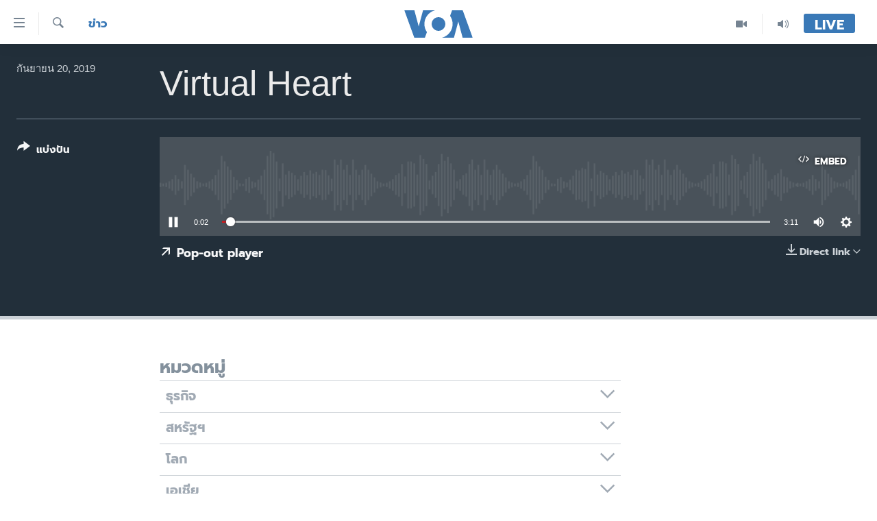

--- FILE ---
content_type: text/html; charset=utf-8
request_url: https://www.voathai.com/a/5091545.html
body_size: 11059
content:

<!DOCTYPE html>
<html lang="th" dir="ltr" class="no-js">
<head>
<link href="/Content/responsive/VOA/th-TH/VOA-th-TH.css?&amp;av=0.0.0.0&amp;cb=306" rel="stylesheet"/>
<script src="https://tags.voathai.com/voa-pangea/prod/utag.sync.js"></script> <script type='text/javascript' src='https://www.youtube.com/iframe_api' async></script>
<script type="text/javascript">
//a general 'js' detection, must be on top level in <head>, due to CSS performance
document.documentElement.className = "js";
var cacheBuster = "306";
var appBaseUrl = "/";
var imgEnhancerBreakpoints = [0, 144, 256, 408, 650, 1023, 1597];
var isLoggingEnabled = false;
var isPreviewPage = false;
var isLivePreviewPage = false;
if (!isPreviewPage) {
window.RFE = window.RFE || {};
window.RFE.cacheEnabledByParam = window.location.href.indexOf('nocache=1') === -1;
const url = new URL(window.location.href);
const params = new URLSearchParams(url.search);
// Remove the 'nocache' parameter
params.delete('nocache');
// Update the URL without the 'nocache' parameter
url.search = params.toString();
window.history.replaceState(null, '', url.toString());
} else {
window.addEventListener('load', function() {
const links = window.document.links;
for (let i = 0; i < links.length; i++) {
links[i].href = '#';
links[i].target = '_self';
}
})
}
var pwaEnabled = false;
var swCacheDisabled;
</script>
<meta charset="utf-8" />
<title>Virtual Heart</title>
<meta name="description" content="" />
<meta name="keywords" content="ข่าว, รายการวิทยุ, " />
<meta name="viewport" content="width=device-width, initial-scale=1.0" />
<meta http-equiv="X-UA-Compatible" content="IE=edge" />
<meta name="robots" content="max-image-preview:large"><meta property="fb:pages" content="105929502780726" />
<meta name="msvalidate.01" content="3286EE554B6F672A6F2E608C02343C0E" />
<link href="https://www.voathai.com/a/5091545.html" rel="canonical" />
<meta name="apple-mobile-web-app-title" content="VOA" />
<meta name="apple-mobile-web-app-status-bar-style" content="black" />
<meta name="apple-itunes-app" content="app-id=632618796, app-argument=//5091545.ltr" />
<meta content="Virtual Heart" property="og:title" />
<meta content="article" property="og:type" />
<meta content="https://www.voathai.com/a/5091545.html" property="og:url" />
<meta content="Voice of America" property="og:site_name" />
<meta content="https://www.facebook.com/VOAThai" property="article:publisher" />
<meta content="https://www.voathai.com/Content/responsive/VOA/img/top_logo_news.png" property="og:image" />
<meta content="640" property="og:image:width" />
<meta content="640" property="og:image:height" />
<meta content="site logo" property="og:image:alt" />
<meta content="150388261771424" property="fb:app_id" />
<meta content="player" name="twitter:card" />
<meta content="@VOAThai" name="twitter:site" />
<meta content="https://www.voathai.com/embed/player/article/5091545.html" name="twitter:player" />
<meta content="435" name="twitter:player:width" />
<meta content="314" name="twitter:player:height" />
<meta content="https://voa-audio.voanews.eu/vth/2019/09/20/de2b8c54-016a-4c94-adf8-8cfc355be008.mp3" name="twitter:player:stream" />
<meta content="audio/mp3; codecs=&quot;mp3&quot;" name="twitter:player:stream:content_type" />
<meta content="Virtual Heart" name="twitter:title" />
<meta content="" name="twitter:description" />
<link rel="amphtml" href="https://www.voathai.com/amp/5091545.html" />
<script src="/Scripts/responsive/infographics.b?v=dVbZ-Cza7s4UoO3BqYSZdbxQZVF4BOLP5EfYDs4kqEo1&amp;av=0.0.0.0&amp;cb=306"></script>
<script src="/Scripts/responsive/loader.b?v=Q26XNwrL6vJYKjqFQRDnx01Lk2pi1mRsuLEaVKMsvpA1&amp;av=0.0.0.0&amp;cb=306"></script>
<link rel="icon" type="image/svg+xml" href="/Content/responsive/VOA/img/webApp/favicon.svg" />
<link rel="alternate icon" href="/Content/responsive/VOA/img/webApp/favicon.ico" />
<link rel="apple-touch-icon" sizes="152x152" href="/Content/responsive/VOA/img/webApp/ico-152x152.png" />
<link rel="apple-touch-icon" sizes="144x144" href="/Content/responsive/VOA/img/webApp/ico-144x144.png" />
<link rel="apple-touch-icon" sizes="114x114" href="/Content/responsive/VOA/img/webApp/ico-114x114.png" />
<link rel="apple-touch-icon" sizes="72x72" href="/Content/responsive/VOA/img/webApp/ico-72x72.png" />
<link rel="apple-touch-icon-precomposed" href="/Content/responsive/VOA/img/webApp/ico-57x57.png" />
<link rel="icon" sizes="192x192" href="/Content/responsive/VOA/img/webApp/ico-192x192.png" />
<link rel="icon" sizes="128x128" href="/Content/responsive/VOA/img/webApp/ico-128x128.png" />
<meta name="msapplication-TileColor" content="#ffffff" />
<meta name="msapplication-TileImage" content="/Content/responsive/VOA/img/webApp/ico-144x144.png" />
<link rel="alternate" type="application/rss+xml" title="VOA - Top Stories [RSS]" href="/api/" />
<link rel="sitemap" type="application/rss+xml" href="/sitemap.xml" />
</head>
<body class=" nav-no-loaded cc_theme pg-media js-category-to-nav pg-audio nojs-images ">
<script type="text/javascript" >
var analyticsData = {url:"https://www.voathai.com/a/5091545.html",property_id:"485",article_uid:"5091545",page_title:"Virtual Heart",page_type:"clipsexternal",content_type:"audio",subcontent_type:"clipsexternal",last_modified:"2019-09-20 01:34:52Z",pub_datetime:"2019-09-20 01:33:00Z",pub_year:"2019",pub_month:"09",pub_day:"20",pub_hour:"01",pub_weekday:"Friday",section:"ข่าว",english_section:"news",byline:"",categories:"news,radio",domain:"www.voathai.com",language:"Thai",language_service:"VOA Thai",platform:"web",copied:"no",copied_article:"",copied_title:"",runs_js:"Yes",cms_release:"8.44.0.0.306",enviro_type:"prod",slug:"",entity:"VOA",short_language_service:"THAI",platform_short:"W",page_name:"Virtual Heart"};
</script>
<noscript><iframe src="https://www.googletagmanager.com/ns.html?id=GTM-N8MP7P" height="0" width="0" style="display:none;visibility:hidden"></iframe></noscript><script type="text/javascript" data-cookiecategory="analytics">
var gtmEventObject = Object.assign({}, analyticsData, {event: 'page_meta_ready'});window.dataLayer = window.dataLayer || [];window.dataLayer.push(gtmEventObject);
if (top.location === self.location) { //if not inside of an IFrame
var renderGtm = "true";
if (renderGtm === "true") {
(function(w,d,s,l,i){w[l]=w[l]||[];w[l].push({'gtm.start':new Date().getTime(),event:'gtm.js'});var f=d.getElementsByTagName(s)[0],j=d.createElement(s),dl=l!='dataLayer'?'&l='+l:'';j.async=true;j.src='//www.googletagmanager.com/gtm.js?id='+i+dl;f.parentNode.insertBefore(j,f);})(window,document,'script','dataLayer','GTM-N8MP7P');
}
}
</script>
<!--Analytics tag js version start-->
<script type="text/javascript" data-cookiecategory="analytics">
var utag_data = Object.assign({}, analyticsData, {});
if(typeof(TealiumTagFrom)==='function' && typeof(TealiumTagSearchKeyword)==='function') {
var utag_from=TealiumTagFrom();var utag_searchKeyword=TealiumTagSearchKeyword();
if(utag_searchKeyword!=null && utag_searchKeyword!=='' && utag_data["search_keyword"]==null) utag_data["search_keyword"]=utag_searchKeyword;if(utag_from!=null && utag_from!=='') utag_data["from"]=TealiumTagFrom();}
if(window.top!== window.self&&utag_data.page_type==="snippet"){utag_data.page_type = 'iframe';}
try{if(window.top!==window.self&&window.self.location.hostname===window.top.location.hostname){utag_data.platform = 'self-embed';utag_data.platform_short = 'se';}}catch(e){if(window.top!==window.self&&window.self.location.search.includes("platformType=self-embed")){utag_data.platform = 'cross-promo';utag_data.platform_short = 'cp';}}
(function(a,b,c,d){ a="https://tags.voathai.com/voa-pangea/prod/utag.js"; b=document;c="script";d=b.createElement(c);d.src=a;d.type="text/java"+c;d.async=true; a=b.getElementsByTagName(c)[0];a.parentNode.insertBefore(d,a); })();
</script>
<!--Analytics tag js version end-->
<!-- Analytics tag management NoScript -->
<noscript>
<img style="position: absolute; border: none;" src="https://ssc.voathai.com/b/ss/bbgprod,bbgentityvoa/1/G.4--NS/800300502?pageName=voa%3athai%3aw%3aclipsexternal%3avirtual%20heart&amp;c6=virtual%20heart&amp;v36=8.44.0.0.306&amp;v6=D=c6&amp;g=https%3a%2f%2fwww.voathai.com%2fa%2f5091545.html&amp;c1=D=g&amp;v1=D=g&amp;events=event1&amp;c16=voa%20thai&amp;v16=D=c16&amp;c5=news&amp;v5=D=c5&amp;ch=%e0%b8%82%e0%b9%88%e0%b8%b2%e0%b8%a7&amp;c15=thai&amp;v15=D=c15&amp;c4=audio&amp;v4=D=c4&amp;c14=5091545&amp;v14=D=c14&amp;v20=no&amp;c17=web&amp;v17=D=c17&amp;mcorgid=518abc7455e462b97f000101%40adobeorg&amp;server=www.voathai.com&amp;pageType=D=c4&amp;ns=bbg&amp;v29=D=server&amp;v25=voa&amp;v30=485&amp;v105=D=User-Agent " alt="analytics" width="1" height="1" /></noscript>
<!-- End of Analytics tag management NoScript -->
<!--*** Accessibility links - For ScreenReaders only ***-->
<section>
<div class="sr-only">
<h2>ลิ้งค์เชื่อมต่อ</h2>
<ul>
<li><a href="#content" data-disable-smooth-scroll="1">ข้ามไปเนื้อหาหลัก</a></li>
<li><a href="#navigation" data-disable-smooth-scroll="1">ข้ามไปหน้าหลัก</a></li>
<li><a href="#txtHeaderSearch" data-disable-smooth-scroll="1">ข้ามไปที่การค้นหา</a></li>
</ul>
</div>
</section>
<div dir="ltr">
<div id="page">
<aside>
<div class="ctc-message pos-fix">
<div class="ctc-message__inner">Link has been copied to clipboard</div>
</div>
</aside>
<div class="hdr-20 hdr-20--big">
<div class="hdr-20__inner">
<div class="hdr-20__max pos-rel">
<div class="hdr-20__side hdr-20__side--primary d-flex">
<label data-for="main-menu-ctrl" data-switcher-trigger="true" data-switch-target="main-menu-ctrl" class="burger hdr-trigger pos-rel trans-trigger" data-trans-evt="click" data-trans-id="menu">
<span class="ico ico-close hdr-trigger__ico hdr-trigger__ico--close burger__ico burger__ico--close"></span>
<span class="ico ico-menu hdr-trigger__ico hdr-trigger__ico--open burger__ico burger__ico--open"></span>
</label>
<div class="menu-pnl pos-fix trans-target" data-switch-target="main-menu-ctrl" data-trans-id="menu">
<div class="menu-pnl__inner">
<nav class="main-nav menu-pnl__item menu-pnl__item--first">
<ul class="main-nav__list accordeon" data-analytics-tales="false" data-promo-name="link" data-location-name="nav,secnav">
<li class="main-nav__item">
<a class="main-nav__item-name main-nav__item-name--link" href="/p/5787.html" title="หน้าหลัก" data-item-name="new-main-page" >หน้าหลัก</a>
</li>
<li class="main-nav__item">
<a class="main-nav__item-name main-nav__item-name--link" href="/p/8896.html" title="โลก" data-item-name="world-news" >โลก</a>
</li>
<li class="main-nav__item">
<a class="main-nav__item-name main-nav__item-name--link" href="/p/8897.html" title="เอเชีย" data-item-name="asia-news" >เอเชีย</a>
</li>
<li class="main-nav__item">
<a class="main-nav__item-name main-nav__item-name--link" href="/p/8900.html" title="สหรัฐฯ" data-item-name="us-news" >สหรัฐฯ</a>
</li>
<li class="main-nav__item">
<a class="main-nav__item-name main-nav__item-name--link" href="/z/7462" title="ไทย" data-item-name="thailand-in-the-news" >ไทย</a>
</li>
<li class="main-nav__item">
<a class="main-nav__item-name main-nav__item-name--link" href="/z/1822" title="ธุรกิจ" data-item-name="business" >ธุรกิจ</a>
</li>
<li class="main-nav__item">
<a class="main-nav__item-name main-nav__item-name--link" href="/z/1829" title="วิทยาศาสตร์" data-item-name="technology-science" >วิทยาศาสตร์</a>
</li>
<li class="main-nav__item">
<a class="main-nav__item-name main-nav__item-name--link" href="/z/1823" title="สังคมและสุขภาพ" data-item-name="social-health" >สังคมและสุขภาพ</a>
</li>
<li class="main-nav__item">
<a class="main-nav__item-name main-nav__item-name--link" href="/z/1824" title="ไลฟ์สไตล์" data-item-name="entertainment-lifestyle" >ไลฟ์สไตล์</a>
</li>
<li class="main-nav__item">
<a class="main-nav__item-name main-nav__item-name--link" href="/factcheck" title="ตรวจสอบข่าว" data-item-name="fact-check" >ตรวจสอบข่าว</a>
</li>
<li class="main-nav__item">
<a class="main-nav__item-name main-nav__item-name--link" href="/p/6641.html" title="เรียนรู้ภาษาอังกฤษ" data-item-name="lets-learn-english" >เรียนรู้ภาษาอังกฤษ</a>
</li>
<li class="main-nav__item">
<a class="main-nav__item-name main-nav__item-name--link" href="/podcasts" title="พอดคาสต์" >พอดคาสต์</a>
</li>
</ul>
</nav>
<div class="menu-pnl__item menu-pnl__item--social">
<h5 class="menu-pnl__sub-head">ติดตามเรา</h5>
<a href="https://www.facebook.com/VOAThai" title="ติดตามเราที่ Facebook" data-analytics-text="follow_on_facebook" class="btn btn--rounded btn--social-inverted menu-pnl__btn js-social-btn btn-facebook" target="_blank" rel="noopener">
<span class="ico ico-facebook-alt ico--rounded"></span>
</a>
<a href="https://www.youtube.com/VOAThai" title="ติดตามเราที่ YouTube" data-analytics-text="follow_on_youtube" class="btn btn--rounded btn--social-inverted menu-pnl__btn js-social-btn btn-youtube" target="_blank" rel="noopener">
<span class="ico ico-youtube ico--rounded"></span>
</a>
<a href="https://twitter.com/VOAThai" title="ติดตามเราที่ Twitter" data-analytics-text="follow_on_twitter" class="btn btn--rounded btn--social-inverted menu-pnl__btn js-social-btn btn-twitter" target="_blank" rel="noopener">
<span class="ico ico-twitter ico--rounded"></span>
</a>
<a href="https://instagram.com/voathai/" title="Follow us on Instagram" data-analytics-text="follow_on_instagram" class="btn btn--rounded btn--social-inverted menu-pnl__btn js-social-btn btn-instagram" target="_blank" rel="noopener">
<span class="ico ico-instagram ico--rounded"></span>
</a>
</div>
<div class="menu-pnl__item">
<a href="/navigation/allsites" class="menu-pnl__item-link">
<span class="ico ico-languages "></span>
เลือกภาษา
</a>
</div>
</div>
</div>
<label data-for="top-search-ctrl" data-switcher-trigger="true" data-switch-target="top-search-ctrl" class="top-srch-trigger hdr-trigger">
<span class="ico ico-close hdr-trigger__ico hdr-trigger__ico--close top-srch-trigger__ico top-srch-trigger__ico--close"></span>
<span class="ico ico-search hdr-trigger__ico hdr-trigger__ico--open top-srch-trigger__ico top-srch-trigger__ico--open"></span>
</label>
<div class="srch-top srch-top--in-header" data-switch-target="top-search-ctrl">
<div class="container">
<form action="/s" class="srch-top__form srch-top__form--in-header" id="form-topSearchHeader" method="get" role="search"><label for="txtHeaderSearch" class="sr-only">ค้นหา</label>
<input type="text" id="txtHeaderSearch" name="k" placeholder="ค้นหาข้อความ" accesskey="s" value="" class="srch-top__input analyticstag-event" onkeydown="if (event.keyCode === 13) { FireAnalyticsTagEventOnSearch('search', $dom.get('#txtHeaderSearch')[0].value) }" />
<button title="ค้นหา" type="submit" class="btn btn--top-srch analyticstag-event" onclick="FireAnalyticsTagEventOnSearch('search', $dom.get('#txtHeaderSearch')[0].value) ">
<span class="ico ico-search"></span>
</button></form>
</div>
</div>
<a href="/" class="main-logo-link">
<img src="/Content/responsive/VOA/th-TH/img/logo-compact.svg" class="main-logo main-logo--comp" alt="site logo">
<img src="/Content/responsive/VOA/th-TH/img/logo.svg" class="main-logo main-logo--big" alt="site logo">
</a>
</div>
<div class="hdr-20__side hdr-20__side--secondary d-flex">
<a href="/programs/radio" title="Audio" class="hdr-20__secondary-item" data-item-name="audio">
<span class="ico ico-audio hdr-20__secondary-icon"></span>
</a>
<a href="/p/7488.html" title="Video" class="hdr-20__secondary-item" data-item-name="video">
<span class="ico ico-video hdr-20__secondary-icon"></span>
</a>
<a href="/s" title="ค้นหา" class="hdr-20__secondary-item hdr-20__secondary-item--search" data-item-name="search">
<span class="ico ico-search hdr-20__secondary-icon hdr-20__secondary-icon--search"></span>
</a>
<div class="hdr-20__secondary-item live-b-drop">
<div class="live-b-drop__off">
<a href="/live/" class="live-b-drop__link" title="Live" data-item-name="live">
<span class="badge badge--live-btn badge--live-btn-off">
Live
</span>
</a>
</div>
<div class="live-b-drop__on hidden">
<label data-for="live-ctrl" data-switcher-trigger="true" data-switch-target="live-ctrl" class="live-b-drop__label pos-rel">
<span class="badge badge--live badge--live-btn">
Live
</span>
<span class="ico ico-close live-b-drop__label-ico live-b-drop__label-ico--close"></span>
</label>
<div class="live-b-drop__panel" id="targetLivePanelDiv" data-switch-target="live-ctrl"></div>
</div>
</div>
<div class="srch-bottom">
<form action="/s" class="srch-bottom__form d-flex" id="form-bottomSearch" method="get" role="search"><label for="txtSearch" class="sr-only">ค้นหา</label>
<input type="search" id="txtSearch" name="k" placeholder="ค้นหาข้อความ" accesskey="s" value="" class="srch-bottom__input analyticstag-event" onkeydown="if (event.keyCode === 13) { FireAnalyticsTagEventOnSearch('search', $dom.get('#txtSearch')[0].value) }" />
<button title="ค้นหา" type="submit" class="btn btn--bottom-srch analyticstag-event" onclick="FireAnalyticsTagEventOnSearch('search', $dom.get('#txtSearch')[0].value) ">
<span class="ico ico-search"></span>
</button></form>
</div>
</div>
<img src="/Content/responsive/VOA/th-TH/img/logo-print.gif" class="logo-print" alt="site logo">
<img src="/Content/responsive/VOA/th-TH/img/logo-print_color.png" class="logo-print logo-print--color" alt="site logo">
</div>
</div>
</div>
<script>
if (document.body.className.indexOf('pg-home') > -1) {
var nav2In = document.querySelector('.hdr-20__inner');
var nav2Sec = document.querySelector('.hdr-20__side--secondary');
var secStyle = window.getComputedStyle(nav2Sec);
if (nav2In && window.pageYOffset < 150 && secStyle['position'] !== 'fixed') {
nav2In.classList.add('hdr-20__inner--big')
}
}
</script>
<div class="c-hlights c-hlights--breaking c-hlights--no-item" data-hlight-display="mobile,desktop">
<div class="c-hlights__wrap container p-0">
<div class="c-hlights__nav">
<a role="button" href="#" title="ก่อน">
<span class="ico ico-chevron-backward m-0"></span>
<span class="sr-only">ก่อน</span>
</a>
<a role="button" href="#" title="ถัดไป">
<span class="ico ico-chevron-forward m-0"></span>
<span class="sr-only">ถัดไป</span>
</a>
</div>
<span class="c-hlights__label">
<span class="">Breaking News</span>
<span class="switcher-trigger">
<label data-for="more-less-1" data-switcher-trigger="true" class="switcher-trigger__label switcher-trigger__label--more p-b-0" title="ดูเพิ่มเติม">
<span class="ico ico-chevron-down"></span>
</label>
<label data-for="more-less-1" data-switcher-trigger="true" class="switcher-trigger__label switcher-trigger__label--less p-b-0" title="Show less">
<span class="ico ico-chevron-up"></span>
</label>
</span>
</span>
<ul class="c-hlights__items switcher-target" data-switch-target="more-less-1">
</ul>
</div>
</div> <div id="content">
<div class="media-container">
<div class="container">
<div class="hdr-container">
<div class="row">
<div class="col-category col-xs-12 col-md-2 pull-left"> <div class="category js-category">
<a class="" href="/z/1821">ข่าว</a> </div>
</div><div class="col-title col-xs-12 col-lg-10 pull-right"> <h1 class="">
Virtual Heart
</h1>
</div><div class="col-publishing-details col-xs-12 col-md-2 pull-left"> <div class="publishing-details ">
<div class="published">
<span class="date" >
<time pubdate="pubdate" datetime="2019-09-20T08:33:00+07:00">
กันยายน 20, 2019
</time>
</span>
</div>
</div>
</div><div class="col-lg-12 separator"> <div class="separator">
<hr class="title-line" />
</div>
</div><div class="col-multimedia col-xs-12 col-md-10 pull-right"> <div class="media-pholder media-pholder--audio ">
<div class="c-sticky-container" data-poster="">
<div class="c-sticky-element" data-sp_api="pangea-video" data-persistent data-persistent-browse-out >
<div class="c-mmp c-mmp--enabled c-mmp--loading c-mmp--audio c-mmp--detail c-sticky-element__swipe-el"
data-player_id="" data-title="Virtual Heart" data-hide-title="False"
data-breakpoint_s="320" data-breakpoint_m="640" data-breakpoint_l="992"
data-hlsjs-src="/Scripts/responsive/hls.b"
data-bypass-dash-for-vod="true"
data-bypass-dash-for-live-video="true"
data-bypass-dash-for-live-audio="true"
id="player5091545">
<div class="c-mmp__poster js-poster">
</div>
<a class="c-mmp__fallback-link" href="https://voa-audio.voanews.eu/vth/2019/09/20/de2b8c54-016a-4c94-adf8-8cfc355be008.mp3">
<span class="c-mmp__fallback-link-icon">
<span class="ico ico-audio"></span>
</span>
</a>
<div class="c-spinner">
<img src="/Content/responsive/img/player-spinner.png" alt="please wait" title="please wait" />
</div>
<div class="c-mmp__player">
<audio src="https://voa-audio.voanews.eu/vth/2019/09/20/de2b8c54-016a-4c94-adf8-8cfc355be008.mp3" data-fallbacksrc="" data-fallbacktype="" data-type="audio/mp3" data-info="64 kbps" data-sources="[{&quot;AmpSrc&quot;:&quot;https://voa-audio.voanews.eu/vth/2019/09/20/de2b8c54-016a-4c94-adf8-8cfc355be008_hq.mp3&quot;,&quot;Src&quot;:&quot;https://voa-audio.voanews.eu/vth/2019/09/20/de2b8c54-016a-4c94-adf8-8cfc355be008_hq.mp3&quot;,&quot;Type&quot;:&quot;audio/mp3&quot;,&quot;DataInfo&quot;:&quot;128 kbps&quot;,&quot;Url&quot;:null,&quot;BlockAutoTo&quot;:null,&quot;BlockAutoFrom&quot;:null}]" data-pub_datetime="2019-09-20 08:33:00Z" data-lt-on-play="0" data-lt-url="" data-autoplay data-preload webkit-playsinline="webkit-playsinline" playsinline="playsinline" style="width:100%;height:140px" title="Virtual Heart">
</audio>
</div>
<div class="c-mmp__overlay c-mmp__overlay--title c-mmp__overlay--partial c-mmp__overlay--disabled c-mmp__overlay--slide-from-top js-c-mmp__title-overlay">
<span class="c-mmp__overlay-actions c-mmp__overlay-actions-top js-overlay-actions">
<span class="c-mmp__overlay-actions-link c-mmp__overlay-actions-link--embed js-btn-embed-overlay" title="Embed">
<span class="c-mmp__overlay-actions-link-ico ico ico-embed-code"></span>
<span class="c-mmp__overlay-actions-link-text">Embed</span>
</span>
<span class="c-mmp__overlay-actions-link c-mmp__overlay-actions-link--close-sticky c-sticky-element__close-el" title="close">
<span class="c-mmp__overlay-actions-link-ico ico ico-close"></span>
</span>
</span>
<div class="c-mmp__overlay-title js-overlay-title">
<h5 class="c-mmp__overlay-media-title">
<a class="js-media-title-link" href="/a/5091545.html" target="_blank" rel="noopener" title="Virtual Heart">Virtual Heart</a>
</h5>
</div>
</div>
<div class="c-mmp__overlay c-mmp__overlay--sharing c-mmp__overlay--disabled c-mmp__overlay--slide-from-bottom js-c-mmp__sharing-overlay">
<span class="c-mmp__overlay-actions">
<span class="c-mmp__overlay-actions-link c-mmp__overlay-actions-link--embed js-btn-embed-overlay" title="Embed">
<span class="c-mmp__overlay-actions-link-ico ico ico-embed-code"></span>
<span class="c-mmp__overlay-actions-link-text">Embed</span>
</span>
<span class="c-mmp__overlay-actions-link c-mmp__overlay-actions-link--close js-btn-close-overlay" title="close">
<span class="c-mmp__overlay-actions-link-ico ico ico-close"></span>
</span>
</span>
<div class="c-mmp__overlay-tabs">
<div class="c-mmp__overlay-tab c-mmp__overlay-tab--disabled c-mmp__overlay-tab--slide-backward js-tab-embed-overlay" data-trigger="js-btn-embed-overlay" data-embed-source="//www.voathai.com/embed/player/0/5091545.html?type=audio" role="form">
<div class="c-mmp__overlay-body c-mmp__overlay-body--centered-vertical">
<div class="column">
<div class="c-mmp__status-msg ta-c js-message-embed-code-copied" role="tooltip">
The code has been copied to your clipboard.
</div>
<div class="c-mmp__form-group ta-c">
<input type="text" name="embed_code" class="c-mmp__input-text js-embed-code" dir="ltr" value="" readonly />
<span class="c-mmp__input-btn js-btn-copy-embed-code" title="Copy to clipboard"><span class="ico ico-content-copy"></span></span>
</div>
</div>
</div>
</div>
<div class="c-mmp__overlay-tab c-mmp__overlay-tab--disabled c-mmp__overlay-tab--slide-forward js-tab-sharing-overlay" data-trigger="js-btn-sharing-overlay" role="form">
<div class="c-mmp__overlay-body c-mmp__overlay-body--centered-vertical">
<div class="column">
<div class="c-mmp__status-msg ta-c js-message-share-url-copied" role="tooltip">
The URL has been copied to your clipboard
</div>
<div class="not-apply-to-sticky audio-fl-bwd">
<aside class="player-content-share share share--mmp" role="complementary"
data-share-url="https://www.voathai.com/a/5091545.html" data-share-title="Virtual Heart" data-share-text="">
<ul class="share__list">
<li class="share__item">
<a href="https://facebook.com/sharer.php?u=https%3a%2f%2fwww.voathai.com%2fa%2f5091545.html"
data-analytics-text="share_on_facebook"
title="Facebook" target="_blank"
class="btn bg-transparent js-social-btn">
<span class="ico ico-facebook fs_xl "></span>
</a>
</li>
<li class="share__item">
<a href="https://twitter.com/share?url=https%3a%2f%2fwww.voathai.com%2fa%2f5091545.html&amp;text=Virtual+Heart"
data-analytics-text="share_on_twitter"
title="Twitter" target="_blank"
class="btn bg-transparent js-social-btn">
<span class="ico ico-twitter fs_xl "></span>
</a>
</li>
<li class="share__item">
<a href="/a/5091545.html" title="Share this media" class="btn bg-transparent" target="_blank" rel="noopener">
<span class="ico ico-ellipsis fs_xl "></span>
</a>
</li>
</ul>
</aside>
</div>
<hr class="c-mmp__separator-line audio-fl-bwd xs-hidden s-hidden" />
<div class="c-mmp__form-group ta-c audio-fl-bwd xs-hidden s-hidden">
<input type="text" name="share_url" class="c-mmp__input-text js-share-url" value="https://www.voathai.com/a/5091545.html" dir="ltr" readonly />
<span class="c-mmp__input-btn js-btn-copy-share-url" title="Copy to clipboard"><span class="ico ico-content-copy"></span></span>
</div>
</div>
</div>
</div>
</div>
</div>
<div class="c-mmp__overlay c-mmp__overlay--settings c-mmp__overlay--disabled c-mmp__overlay--slide-from-bottom js-c-mmp__settings-overlay">
<span class="c-mmp__overlay-actions">
<span class="c-mmp__overlay-actions-link c-mmp__overlay-actions-link--close js-btn-close-overlay" title="close">
<span class="c-mmp__overlay-actions-link-ico ico ico-close"></span>
</span>
</span>
<div class="c-mmp__overlay-body c-mmp__overlay-body--centered-vertical">
<div class="column column--scrolling js-sources"></div>
</div>
</div>
<div class="c-mmp__overlay c-mmp__overlay--disabled js-c-mmp__disabled-overlay">
<div class="c-mmp__overlay-body c-mmp__overlay-body--centered-vertical">
<div class="column">
<p class="ta-c"><span class="ico ico-clock"></span>No media source currently available</p>
</div>
</div>
</div>
<div class="c-mmp__cpanel-container js-cpanel-container">
<div class="c-mmp__cpanel c-mmp__cpanel--hidden">
<div class="c-mmp__cpanel-playback-controls">
<span class="c-mmp__cpanel-btn c-mmp__cpanel-btn--play js-btn-play" title="play">
<span class="ico ico-play m-0"></span>
</span>
<span class="c-mmp__cpanel-btn c-mmp__cpanel-btn--pause js-btn-pause" title="pause">
<span class="ico ico-pause m-0"></span>
</span>
</div>
<div class="c-mmp__cpanel-progress-controls">
<span class="c-mmp__cpanel-progress-controls-current-time js-current-time" dir="ltr">0:00</span>
<span class="c-mmp__cpanel-progress-controls-duration js-duration" dir="ltr">
0:03:11
</span>
<span class="c-mmp__indicator c-mmp__indicator--horizontal" dir="ltr">
<span class="c-mmp__indicator-lines js-progressbar">
<span class="c-mmp__indicator-line c-mmp__indicator-line--range js-playback-range" style="width:100%"></span>
<span class="c-mmp__indicator-line c-mmp__indicator-line--buffered js-playback-buffered" style="width:0%"></span>
<span class="c-mmp__indicator-line c-mmp__indicator-line--tracked js-playback-tracked" style="width:0%"></span>
<span class="c-mmp__indicator-line c-mmp__indicator-line--played js-playback-played" style="width:0%"></span>
<span class="c-mmp__indicator-line c-mmp__indicator-line--live js-playback-live"><span class="strip"></span></span>
<span class="c-mmp__indicator-btn ta-c js-progressbar-btn">
<button class="c-mmp__indicator-btn-pointer" type="button"></button>
</span>
<span class="c-mmp__badge c-mmp__badge--tracked-time c-mmp__badge--hidden js-progressbar-indicator-badge" dir="ltr" style="left:0%">
<span class="c-mmp__badge-text js-progressbar-indicator-badge-text">0:00</span>
</span>
</span>
</span>
</div>
<div class="c-mmp__cpanel-additional-controls">
<span class="c-mmp__cpanel-additional-controls-volume js-volume-controls">
<span class="c-mmp__cpanel-btn c-mmp__cpanel-btn--volume js-btn-volume" title="volume">
<span class="ico ico-volume-unmuted m-0"></span>
</span>
<span class="c-mmp__indicator c-mmp__indicator--vertical js-volume-panel" dir="ltr">
<span class="c-mmp__indicator-lines js-volumebar">
<span class="c-mmp__indicator-line c-mmp__indicator-line--range js-volume-range" style="height:100%"></span>
<span class="c-mmp__indicator-line c-mmp__indicator-line--volume js-volume-level" style="height:0%"></span>
<span class="c-mmp__indicator-slider">
<span class="c-mmp__indicator-btn ta-c c-mmp__indicator-btn--hidden js-volumebar-btn">
<button class="c-mmp__indicator-btn-pointer" type="button"></button>
</span>
</span>
</span>
</span>
</span>
<div class="c-mmp__cpanel-additional-controls-settings js-settings-controls">
<span class="c-mmp__cpanel-btn c-mmp__cpanel-btn--settings-overlay js-btn-settings-overlay" title="source switch">
<span class="ico ico-settings m-0"></span>
</span>
<span class="c-mmp__cpanel-btn c-mmp__cpanel-btn--settings-expand js-btn-settings-expand" title="source switch">
<span class="ico ico-settings m-0"></span>
</span>
<div class="c-mmp__expander c-mmp__expander--sources js-c-mmp__expander--sources">
<div class="c-mmp__expander-content js-sources"></div>
</div>
</div>
</div>
</div>
</div>
</div>
</div>
</div>
<div class="media-download">
<div class="simple-menu">
<span class="handler">
<span class="ico ico-download"></span>
<span class="label">Direct link</span>
<span class="ico ico-chevron-down"></span>
</span>
<div class="inner">
<ul class="subitems">
<li class="subitem">
<a href="https://voa-audio.voanews.eu/vth/2019/09/20/de2b8c54-016a-4c94-adf8-8cfc355be008_hq.mp3?download=1" title="128 kbps | MP3" class="handler"
onclick="FireAnalyticsTagEventOnDownload(this, 'audio', 5091545, 'Virtual Heart', null, '', '2019', '09', '20')">
128 kbps | MP3
</a>
</li>
<li class="subitem">
<a href="https://voa-audio.voanews.eu/vth/2019/09/20/de2b8c54-016a-4c94-adf8-8cfc355be008.mp3?download=1" title="64 kbps | MP3" class="handler"
onclick="FireAnalyticsTagEventOnDownload(this, 'audio', 5091545, 'Virtual Heart', null, '', '2019', '09', '20')">
64 kbps | MP3
</a>
</li>
</ul>
</div>
</div>
</div>
<button class="btn btn--link btn-popout-player" data-default-display="block" data-popup-url="/pp/5091545/ppt0.html" title="Pop-out player">
<span class="ico ico-arrow-top-right"></span>
<span class="text">Pop-out player</span>
</button>
</div>
</div><div class="col-xs-12 col-md-2 pull-left article-share pos-rel"> <div class="share--box">
<div class="sticky-share-container" style="display:none">
<div class="container">
<a href="https://www.voathai.com" id="logo-sticky-share">&nbsp;</a>
<div class="pg-title pg-title--sticky-share">
Virtual Heart
</div>
<div class="sticked-nav-actions">
<!--This part is for sticky navigation display-->
<p class="buttons link-content-sharing p-0 ">
<button class="btn btn--link btn-content-sharing p-t-0 " id="btnContentSharing" value="text" role="Button" type="" title="เรื่องอื่นที่น่าแบ่งปัน">
<span class="ico ico-share ico--l"></span>
<span class="btn__text ">
แบ่งปัน
</span>
</button>
</p>
<aside class="content-sharing js-content-sharing js-content-sharing--apply-sticky content-sharing--sticky"
role="complementary"
data-share-url="https://www.voathai.com/a/5091545.html" data-share-title="Virtual Heart" data-share-text="">
<div class="content-sharing__popover">
<h6 class="content-sharing__title">แบ่งปัน</h6>
<button href="#close" id="btnCloseSharing" class="btn btn--text-like content-sharing__close-btn">
<span class="ico ico-close ico--l"></span>
</button>
<ul class="content-sharing__list">
<li class="content-sharing__item">
<div class="ctc ">
<input type="text" class="ctc__input" readonly="readonly">
<a href="" js-href="https://www.voathai.com/a/5091545.html" class="content-sharing__link ctc__button">
<span class="ico ico-copy-link ico--rounded ico--s"></span>
<span class="content-sharing__link-text">Copy link</span>
</a>
</div>
</li>
<li class="content-sharing__item">
<a href="https://facebook.com/sharer.php?u=https%3a%2f%2fwww.voathai.com%2fa%2f5091545.html"
data-analytics-text="share_on_facebook"
title="Facebook" target="_blank"
class="content-sharing__link js-social-btn">
<span class="ico ico-facebook ico--rounded ico--s"></span>
<span class="content-sharing__link-text">Facebook</span>
</a>
</li>
<li class="content-sharing__item">
<a href="https://twitter.com/share?url=https%3a%2f%2fwww.voathai.com%2fa%2f5091545.html&amp;text=Virtual+Heart"
data-analytics-text="share_on_twitter"
title="Twitter" target="_blank"
class="content-sharing__link js-social-btn">
<span class="ico ico-twitter ico--rounded ico--s"></span>
<span class="content-sharing__link-text">Twitter</span>
</a>
</li>
<li class="content-sharing__item visible-xs-inline-block visible-sm-inline-block">
<a href="https://line.me/R/msg/text/?https%3a%2f%2fwww.voathai.com%2fa%2f5091545.html"
data-analytics-text="share_on_line"
title="Line" target="_blank"
class="content-sharing__link js-social-btn">
<span class="ico ico-line ico--rounded ico--s"></span>
<span class="content-sharing__link-text">Line</span>
</a>
</li>
<li class="content-sharing__item visible-md-inline-block visible-lg-inline-block">
<a href="https://timeline.line.me/social-plugin/share?url=https%3a%2f%2fwww.voathai.com%2fa%2f5091545.html"
data-analytics-text="share_on_line_desktop"
title="Line" target="_blank"
class="content-sharing__link js-social-btn">
<span class="ico ico-line ico--rounded ico--s"></span>
<span class="content-sharing__link-text">Line</span>
</a>
</li>
<li class="content-sharing__item">
<a href="mailto:?body=https%3a%2f%2fwww.voathai.com%2fa%2f5091545.html&amp;subject=Virtual Heart"
title="Email"
class="content-sharing__link ">
<span class="ico ico-email ico--rounded ico--s"></span>
<span class="content-sharing__link-text">Email</span>
</a>
</li>
</ul>
</div>
</aside>
</div>
</div>
</div>
<div class="links">
<p class="buttons link-content-sharing p-0 ">
<button class="btn btn--link btn-content-sharing p-t-0 " id="btnContentSharing" value="text" role="Button" type="" title="เรื่องอื่นที่น่าแบ่งปัน">
<span class="ico ico-share ico--l"></span>
<span class="btn__text ">
แบ่งปัน
</span>
</button>
</p>
<aside class="content-sharing js-content-sharing " role="complementary"
data-share-url="https://www.voathai.com/a/5091545.html" data-share-title="Virtual Heart" data-share-text="">
<div class="content-sharing__popover">
<h6 class="content-sharing__title">แบ่งปัน</h6>
<button href="#close" id="btnCloseSharing" class="btn btn--text-like content-sharing__close-btn">
<span class="ico ico-close ico--l"></span>
</button>
<ul class="content-sharing__list">
<li class="content-sharing__item">
<div class="ctc ">
<input type="text" class="ctc__input" readonly="readonly">
<a href="" js-href="https://www.voathai.com/a/5091545.html" class="content-sharing__link ctc__button">
<span class="ico ico-copy-link ico--rounded ico--l"></span>
<span class="content-sharing__link-text">Copy link</span>
</a>
</div>
</li>
<li class="content-sharing__item">
<a href="https://facebook.com/sharer.php?u=https%3a%2f%2fwww.voathai.com%2fa%2f5091545.html"
data-analytics-text="share_on_facebook"
title="Facebook" target="_blank"
class="content-sharing__link js-social-btn">
<span class="ico ico-facebook ico--rounded ico--l"></span>
<span class="content-sharing__link-text">Facebook</span>
</a>
</li>
<li class="content-sharing__item">
<a href="https://twitter.com/share?url=https%3a%2f%2fwww.voathai.com%2fa%2f5091545.html&amp;text=Virtual+Heart"
data-analytics-text="share_on_twitter"
title="Twitter" target="_blank"
class="content-sharing__link js-social-btn">
<span class="ico ico-twitter ico--rounded ico--l"></span>
<span class="content-sharing__link-text">Twitter</span>
</a>
</li>
<li class="content-sharing__item visible-xs-inline-block visible-sm-inline-block">
<a href="https://line.me/R/msg/text/?https%3a%2f%2fwww.voathai.com%2fa%2f5091545.html"
data-analytics-text="share_on_line"
title="Line" target="_blank"
class="content-sharing__link js-social-btn">
<span class="ico ico-line ico--rounded ico--l"></span>
<span class="content-sharing__link-text">Line</span>
</a>
</li>
<li class="content-sharing__item visible-md-inline-block visible-lg-inline-block">
<a href="https://timeline.line.me/social-plugin/share?url=https%3a%2f%2fwww.voathai.com%2fa%2f5091545.html"
data-analytics-text="share_on_line_desktop"
title="Line" target="_blank"
class="content-sharing__link js-social-btn">
<span class="ico ico-line ico--rounded ico--l"></span>
<span class="content-sharing__link-text">Line</span>
</a>
</li>
<li class="content-sharing__item">
<a href="mailto:?body=https%3a%2f%2fwww.voathai.com%2fa%2f5091545.html&amp;subject=Virtual Heart"
title="Email"
class="content-sharing__link ">
<span class="ico ico-email ico--rounded ico--l"></span>
<span class="content-sharing__link-text">Email</span>
</a>
</li>
</ul>
</div>
</aside>
</div>
</div>
</div>
</div>
</div>
</div>
</div>
<div class="container">
<div class="body-container">
<div class="row">
<div class="col-xs-12 col-md-7 col-md-offset-2 pull-left"> <div class="content-offset">
<div class="category-menu media-block-wrap">
<h3 class="section-head">หมวดหมู่</h3>
<ul>
<li class="category">
<span class="category-link">
<span class="ico ico-chevron-down pull-right"></span>
<strong>ธุรกิจ</strong>
</span>
<div class="row">
<div class="items col-xs-12 collapsed">
<div class="row">
<ul>
<li class="col-xs-6 col-sm-4 col-md-4 col-lg-4">
<div class="media-block with-category">
<a href="/a/7863353.html" class="img-wrap img-wrap--t-spac img-wrap--size-4" title="&#39;บิตคอยน์&#39; ฝ่าแนวต้าน 90,000 ดอลลาร์ - ดอจคอยน์พุ่ง! ตามข่าวอิลอน มัสก์">
<div class="thumb thumb16_9">
<noscript class="nojs-img">
<img src="https://gdb.voanews.com/1e5670f4-7790-472f-a791-a633c3e72bbf_tv_w160_r1.jpg" alt="&#39;บิตคอยน์&#39; ฝ่าแนวต้าน 90,000 ดอลลาร์ - ดอจคอยน์พุ่ง! ตามข่าวอิลอน มัสก์" />
</noscript>
<img data-src="https://gdb.voanews.com/1e5670f4-7790-472f-a791-a633c3e72bbf_tv_w33_r1.jpg" src="" alt="&#39;บิตคอยน์&#39; ฝ่าแนวต้าน 90,000 ดอลลาร์ - ดอจคอยน์พุ่ง! ตามข่าวอิลอน มัสก์" class=""/>
</div>
<span class="ico ico-video ico--media-type"></span>
</a>
<div class="media-block__content">
<a href="/a/7863353.html">
<h4 class="media-block__title media-block__title--size-4" title="&#39;บิตคอยน์&#39; ฝ่าแนวต้าน 90,000 ดอลลาร์ - ดอจคอยน์พุ่ง! ตามข่าวอิลอน มัสก์">
&#39;บิตคอยน์&#39; ฝ่าแนวต้าน 90,000 ดอลลาร์ - ดอจคอยน์พุ่ง! ตามข่าวอิลอน มัสก์
</h4>
</a>
</div>
</div>
</li>
<li class="col-xs-6 col-sm-4 col-md-4 col-lg-4">
<div class="media-block with-category">
<a href="/a/7710574.html" class="img-wrap img-wrap--t-spac img-wrap--size-4" title="รถพลังงานไฟฟ้าจากจีนเผชิญอุปสรรคในสหรัฐฯ จากสงครามการค้า">
<div class="thumb thumb16_9">
<noscript class="nojs-img">
<img src="https://gdb.voanews.com/01000000-0aff-0242-d894-08dcab7d93b8_w160_r1.jpg" alt="รถพลังงานไฟฟ้าจากจีนเผชิญอุปสรรคในสหรัฐฯ จากสงครามการค้า" />
</noscript>
<img data-src="https://gdb.voanews.com/01000000-0aff-0242-d894-08dcab7d93b8_w33_r1.jpg" src="" alt="รถพลังงานไฟฟ้าจากจีนเผชิญอุปสรรคในสหรัฐฯ จากสงครามการค้า" class=""/>
</div>
<span class="ico ico-video ico--media-type"></span>
</a>
<div class="media-block__content">
<a href="/a/7710574.html">
<h4 class="media-block__title media-block__title--size-4" title="รถพลังงานไฟฟ้าจากจีนเผชิญอุปสรรคในสหรัฐฯ จากสงครามการค้า">
รถพลังงานไฟฟ้าจากจีนเผชิญอุปสรรคในสหรัฐฯ จากสงครามการค้า
</h4>
</a>
</div>
</div>
</li>
<li class="col-xs-6 col-sm-4 col-md-4 col-lg-4">
<div class="media-block with-category">
<a href="/a/chinese-companies-win-bids-to-explore-iraq-for-oil-gas-voa-thai-video/7610094.html" class="img-wrap img-wrap--t-spac img-wrap--size-4" title="จีนชนะประมูลสำรวจแหล่งน้ำมัน-ก๊าซธรรมชาติ ในอิรัก">
<div class="thumb thumb16_9">
<noscript class="nojs-img">
<img src="https://gdb.voanews.com/01000000-0aff-0242-6302-08dc73bb4d7f_w160_r1.jpg" alt="Thumb chinese-companies-win-bids-to-explore-iraq-for-oil-gas" />
</noscript>
<img data-src="https://gdb.voanews.com/01000000-0aff-0242-6302-08dc73bb4d7f_w33_r1.jpg" src="" alt="Thumb chinese-companies-win-bids-to-explore-iraq-for-oil-gas" class=""/>
</div>
<span class="ico ico-video ico--media-type"></span>
</a>
<div class="media-block__content">
<a href="/a/chinese-companies-win-bids-to-explore-iraq-for-oil-gas-voa-thai-video/7610094.html">
<h4 class="media-block__title media-block__title--size-4" title="จีนชนะประมูลสำรวจแหล่งน้ำมัน-ก๊าซธรรมชาติ ในอิรัก">
จีนชนะประมูลสำรวจแหล่งน้ำมัน-ก๊าซธรรมชาติ ในอิรัก
</h4>
</a>
</div>
</div>
</li>
</ul>
</div>
<a class="link-more" href="/z/1822">เพิ่มเติม</a>
</div>
</div>
</li>
<li class="category">
<span class="category-link">
<span class="ico ico-chevron-down pull-right"></span>
<strong>สหรัฐฯ</strong>
</span>
<div class="row">
<div class="items col-xs-12 collapsed">
<div class="row">
<ul>
<li class="col-xs-6 col-sm-4 col-md-4 col-lg-4">
<div class="media-block with-category">
<a href="/a/8007679.html" class="img-wrap img-wrap--t-spac img-wrap--size-4" title="ส่องผลการขึ้นภาษีโลหะยุคทรัมป์ 1 - บอกอนาคตได้อย่างไรบ้าง">
<div class="thumb thumb16_9">
<noscript class="nojs-img">
<img src="https://gdb.voanews.com/2b426998-ef96-4224-0cb5-08dd5c8d307c_tv_w160_r1.jpg" alt="ส่องผลการขึ้นภาษีโลหะยุคทรัมป์ 1 - บอกอนาคตได้อย่างไรบ้าง" />
</noscript>
<img data-src="https://gdb.voanews.com/2b426998-ef96-4224-0cb5-08dd5c8d307c_tv_w33_r1.jpg" src="" alt="ส่องผลการขึ้นภาษีโลหะยุคทรัมป์ 1 - บอกอนาคตได้อย่างไรบ้าง" class=""/>
</div>
<span class="ico ico-video ico--media-type"></span>
</a>
<div class="media-block__content">
<a href="/a/8007679.html">
<h4 class="media-block__title media-block__title--size-4" title="ส่องผลการขึ้นภาษีโลหะยุคทรัมป์ 1 - บอกอนาคตได้อย่างไรบ้าง">
ส่องผลการขึ้นภาษีโลหะยุคทรัมป์ 1 - บอกอนาคตได้อย่างไรบ้าง
</h4>
</a>
</div>
</div>
</li>
<li class="col-xs-6 col-sm-4 col-md-4 col-lg-4">
<div class="media-block with-category">
<a href="/a/8007665.html" class="img-wrap img-wrap--t-spac img-wrap--size-4" title="ทรัมป์เผยจะซื้อรถเทสลา ช่วยมัสก์หลังหุ้นร่วงหนัก!">
<div class="thumb thumb16_9">
<noscript class="nojs-img">
<img src="https://gdb.voanews.com/52ca4b78-0763-4c8f-325d-08dd5c897904_tv_w160_r1.jpg" alt="ทรัมป์เผยจะซื้อรถเทสลา ช่วยมัสก์หลังหุ้นร่วงหนัก!" />
</noscript>
<img data-src="https://gdb.voanews.com/52ca4b78-0763-4c8f-325d-08dd5c897904_tv_w33_r1.jpg" src="" alt="ทรัมป์เผยจะซื้อรถเทสลา ช่วยมัสก์หลังหุ้นร่วงหนัก!" class=""/>
</div>
<span class="ico ico-video ico--media-type"></span>
</a>
<div class="media-block__content">
<a href="/a/8007665.html">
<h4 class="media-block__title media-block__title--size-4" title="ทรัมป์เผยจะซื้อรถเทสลา ช่วยมัสก์หลังหุ้นร่วงหนัก!">
ทรัมป์เผยจะซื้อรถเทสลา ช่วยมัสก์หลังหุ้นร่วงหนัก!
</h4>
</a>
</div>
</div>
</li>
<li class="col-xs-6 col-sm-4 col-md-4 col-lg-4">
<div class="media-block with-category">
<a href="/a/8004815.html" class="img-wrap img-wrap--t-spac img-wrap--size-4" title="เผยจำนวนเรือทหาร-เรือพาณิชย์จีน แซงหน้าสหรัฐฯ ไปไกล">
<div class="thumb thumb16_9">
<noscript class="nojs-img">
<img src="https://gdb.voanews.com/1bfdebc6-5d50-4836-0395-08dd5c8b1668_tv_w160_r1.jpg" alt="เผยจำนวนเรือทหาร-เรือพาณิชย์จีน แซงหน้าสหรัฐฯ ไปไกล" />
</noscript>
<img data-src="https://gdb.voanews.com/1bfdebc6-5d50-4836-0395-08dd5c8b1668_tv_w33_r1.jpg" src="" alt="เผยจำนวนเรือทหาร-เรือพาณิชย์จีน แซงหน้าสหรัฐฯ ไปไกล" class=""/>
</div>
<span class="ico ico-video ico--media-type"></span>
</a>
<div class="media-block__content">
<a href="/a/8004815.html">
<h4 class="media-block__title media-block__title--size-4" title="เผยจำนวนเรือทหาร-เรือพาณิชย์จีน แซงหน้าสหรัฐฯ ไปไกล">
เผยจำนวนเรือทหาร-เรือพาณิชย์จีน แซงหน้าสหรัฐฯ ไปไกล
</h4>
</a>
</div>
</div>
</li>
</ul>
</div>
<a class="link-more" href="/z/1826">เพิ่มเติม</a>
</div>
</div>
</li>
<li class="category">
<span class="category-link">
<span class="ico ico-chevron-down pull-right"></span>
<strong>โลก</strong>
</span>
<div class="row">
<div class="items col-xs-12 collapsed">
<div class="row">
<ul>
<li class="col-xs-6 col-sm-4 col-md-4 col-lg-4">
<div class="media-block with-category">
<a href="/a/8009003.html" class="img-wrap img-wrap--t-spac img-wrap--size-4" title="อียูงัดภาษีขู่ตอบโต้ทรัมป์ เล็งโจมตีสินค้ารัฐสำคัญของรีพับลิกัน">
<div class="thumb thumb16_9">
<noscript class="nojs-img">
<img src="https://gdb.voanews.com/f1d0c314-90d6-49cd-0de2-08dd5c8d307c_tv_w160_r1.jpg" alt="อียูงัดภาษีขู่ตอบโต้ทรัมป์ เล็งโจมตีสินค้ารัฐสำคัญของรีพับลิกัน" />
</noscript>
<img data-src="https://gdb.voanews.com/f1d0c314-90d6-49cd-0de2-08dd5c8d307c_tv_w33_r1.jpg" src="" alt="อียูงัดภาษีขู่ตอบโต้ทรัมป์ เล็งโจมตีสินค้ารัฐสำคัญของรีพับลิกัน" class=""/>
</div>
<span class="ico ico-video ico--media-type"></span>
</a>
<div class="media-block__content">
<a href="/a/8009003.html">
<h4 class="media-block__title media-block__title--size-4" title="อียูงัดภาษีขู่ตอบโต้ทรัมป์ เล็งโจมตีสินค้ารัฐสำคัญของรีพับลิกัน">
อียูงัดภาษีขู่ตอบโต้ทรัมป์ เล็งโจมตีสินค้ารัฐสำคัญของรีพับลิกัน
</h4>
</a>
</div>
</div>
</li>
<li class="col-xs-6 col-sm-4 col-md-4 col-lg-4">
<div class="media-block with-category">
<a href="/a/8009001.html" class="img-wrap img-wrap--t-spac img-wrap--size-4" title="จี7 หารือที่แคนาดา หลังสหรัฐฯ เปลี่ยนใจปมยูเครน-เสนอหยุดยิง 30 วัน">
<div class="thumb thumb16_9">
<noscript class="nojs-img">
<img src="https://gdb.voanews.com/97aaafdc-77b7-43a5-3393-08dd5c897904_tv_w160_r1.jpg" alt="จี7 หารือที่แคนาดา หลังสหรัฐฯ เปลี่ยนใจปมยูเครน-เสนอหยุดยิง 30 วัน" />
</noscript>
<img data-src="https://gdb.voanews.com/97aaafdc-77b7-43a5-3393-08dd5c897904_tv_w33_r1.jpg" src="" alt="จี7 หารือที่แคนาดา หลังสหรัฐฯ เปลี่ยนใจปมยูเครน-เสนอหยุดยิง 30 วัน" class=""/>
</div>
<span class="ico ico-video ico--media-type"></span>
</a>
<div class="media-block__content">
<a href="/a/8009001.html">
<h4 class="media-block__title media-block__title--size-4" title="จี7 หารือที่แคนาดา หลังสหรัฐฯ เปลี่ยนใจปมยูเครน-เสนอหยุดยิง 30 วัน">
จี7 หารือที่แคนาดา หลังสหรัฐฯ เปลี่ยนใจปมยูเครน-เสนอหยุดยิง 30 วัน
</h4>
</a>
</div>
</div>
</li>
<li class="col-xs-6 col-sm-4 col-md-4 col-lg-4">
<div class="media-block with-category">
<a href="/a/8007659.html" class="img-wrap img-wrap--t-spac img-wrap--size-4" title="สหรัฐฯ กลับมาให้ความช่วยเหลือทางทหารแก่ยูเครน หลังประชุมดีลสันติภาพที่ซาอุฯ">
<div class="thumb thumb16_9">
<noscript class="nojs-img">
<img src="https://gdb.voanews.com/f1604632-6033-492b-325a-08dd5c897904_tv_w160_r1.jpg" alt="สหรัฐฯ กลับมาให้ความช่วยเหลือทางทหารแก่ยูเครน หลังประชุมดีลสันติภาพที่ซาอุฯ" />
</noscript>
<img data-src="https://gdb.voanews.com/f1604632-6033-492b-325a-08dd5c897904_tv_w33_r1.jpg" src="" alt="สหรัฐฯ กลับมาให้ความช่วยเหลือทางทหารแก่ยูเครน หลังประชุมดีลสันติภาพที่ซาอุฯ" class=""/>
</div>
<span class="ico ico-video ico--media-type"></span>
</a>
<div class="media-block__content">
<a href="/a/8007659.html">
<h4 class="media-block__title media-block__title--size-4" title="สหรัฐฯ กลับมาให้ความช่วยเหลือทางทหารแก่ยูเครน หลังประชุมดีลสันติภาพที่ซาอุฯ">
สหรัฐฯ กลับมาให้ความช่วยเหลือทางทหารแก่ยูเครน หลังประชุมดีลสันติภาพที่ซาอุฯ
</h4>
</a>
</div>
</div>
</li>
</ul>
</div>
<a class="link-more" href="/z/1830">เพิ่มเติม</a>
</div>
</div>
</li>
<li class="category">
<span class="category-link">
<span class="ico ico-chevron-down pull-right"></span>
<strong>เอเชีย</strong>
</span>
<div class="row">
<div class="items col-xs-12 collapsed">
<div class="row">
<ul>
<li class="col-xs-6 col-sm-4 col-md-4 col-lg-4">
<div class="media-block with-category">
<a href="/a/7889285.html" class="img-wrap img-wrap--t-spac img-wrap--size-4" title="ฝ่ายค้านเกาหลีใต้ลุยถอดถอน ‘ยูน ซุก ยอล’">
<div class="thumb thumb16_9">
<noscript class="nojs-img">
<img src="https://gdb.voanews.com/aede5fa8-fbda-4e6c-b2a2-75f73e29553a_tv_w160_r1.jpg" alt="ฝ่ายค้านเกาหลีใต้ลุยถอดถอน ‘ยูน ซุก ยอล’" />
</noscript>
<img data-src="https://gdb.voanews.com/aede5fa8-fbda-4e6c-b2a2-75f73e29553a_tv_w33_r1.jpg" src="" alt="ฝ่ายค้านเกาหลีใต้ลุยถอดถอน ‘ยูน ซุก ยอล’" class=""/>
</div>
<span class="ico ico-video ico--media-type"></span>
</a>
<div class="media-block__content">
<a href="/a/7889285.html">
<h4 class="media-block__title media-block__title--size-4" title="ฝ่ายค้านเกาหลีใต้ลุยถอดถอน ‘ยูน ซุก ยอล’">
ฝ่ายค้านเกาหลีใต้ลุยถอดถอน ‘ยูน ซุก ยอล’
</h4>
</a>
</div>
</div>
</li>
<li class="col-xs-6 col-sm-4 col-md-4 col-lg-4">
<div class="media-block with-category">
<a href="/a/7887889.html" class="img-wrap img-wrap--t-spac img-wrap--size-4" title="ส่องวิบากกรรม &#39;ยูน ซุก ยอล&#39; แห่งเกาหลีใต้หลังประกาศกฎอัยการศึก">
<div class="thumb thumb16_9">
<noscript class="nojs-img">
<img src="https://gdb.voanews.com/332c1dce-9029-4a3d-9080-88becec8e360_tv_w160_r1.jpg" alt="ส่องวิบากกรรม &#39;ยูน ซุก ยอล&#39; แห่งเกาหลีใต้หลังประกาศกฎอัยการศึก" />
</noscript>
<img data-src="https://gdb.voanews.com/332c1dce-9029-4a3d-9080-88becec8e360_tv_w33_r1.jpg" src="" alt="ส่องวิบากกรรม &#39;ยูน ซุก ยอล&#39; แห่งเกาหลีใต้หลังประกาศกฎอัยการศึก" class=""/>
</div>
<span class="ico ico-video ico--media-type"></span>
</a>
<div class="media-block__content">
<a href="/a/7887889.html">
<h4 class="media-block__title media-block__title--size-4" title="ส่องวิบากกรรม &#39;ยูน ซุก ยอล&#39; แห่งเกาหลีใต้หลังประกาศกฎอัยการศึก">
ส่องวิบากกรรม &#39;ยูน ซุก ยอล&#39; แห่งเกาหลีใต้หลังประกาศกฎอัยการศึก
</h4>
</a>
</div>
</div>
</li>
<li class="col-xs-6 col-sm-4 col-md-4 col-lg-4">
<div class="media-block with-category">
<a href="/a/thai-pbs-deletes-taiwan-minister-interview-alarming-analysts-voa-thai-video/7367910.html" class="img-wrap img-wrap--t-spac img-wrap--size-4" title="สื่อ-นักวิเคราะห์ห่วงปม ‘ไทยพีบีเอส’ ลบข่าว รมต.ไต้หวัน หลังจีนกดดัน">
<div class="thumb thumb16_9">
<noscript class="nojs-img">
<img src="https://gdb.voanews.com/01000000-c0a8-0242-7ede-08dbec7ab83f_w160_r1.jpg" alt="Thumb thai-pbs-deletes-taiwan-minister-interview-alarming-analysts" />
</noscript>
<img data-src="https://gdb.voanews.com/01000000-c0a8-0242-7ede-08dbec7ab83f_w33_r1.jpg" src="" alt="Thumb thai-pbs-deletes-taiwan-minister-interview-alarming-analysts" class=""/>
</div>
<span class="ico ico-video ico--media-type"></span>
</a>
<div class="media-block__content">
<a href="/a/thai-pbs-deletes-taiwan-minister-interview-alarming-analysts-voa-thai-video/7367910.html">
<h4 class="media-block__title media-block__title--size-4" title="สื่อ-นักวิเคราะห์ห่วงปม ‘ไทยพีบีเอส’ ลบข่าว รมต.ไต้หวัน หลังจีนกดดัน">
สื่อ-นักวิเคราะห์ห่วงปม ‘ไทยพีบีเอส’ ลบข่าว รมต.ไต้หวัน หลังจีนกดดัน
</h4>
</a>
</div>
</div>
</li>
</ul>
</div>
<a class="link-more" href="/z/2175">เพิ่มเติม</a>
</div>
</div>
</li>
</ul>
</div>
<div class="media-block-wrap">
<hr class="line-head" />
<a class="crosslink-important" href="/programs/tv">
<span class="ico ico-chevron-forward pull-right"></span>
<strong>
<span class="ico ico-play-rounded pull-left"></span>
ดูรายการทีวี - วิดีโอ
</strong>
</a> <a class="crosslink-important" href="/programs/radio">
<span class="ico ico-chevron-forward pull-right"></span>
<strong>
<span class="ico ico-audio-rounded pull-left"></span>
ฟังรายการวิทยุ
</strong>
</a> </div>
</div>
</div>
</div>
</div>
</div>
</div>
<footer role="contentinfo">
<div id="foot" class="foot">
<div class="container">
<div class="foot-nav collapsed" id="foot-nav">
<div class="menu">
<ul class="items">
<li class="socials block-socials">
<span class="handler" id="socials-handler">
ติดตามเรา
</span>
<div class="inner">
<ul class="subitems follow">
<li>
<a href="https://www.facebook.com/VOAThai" title="ติดตามเราที่ Facebook" data-analytics-text="follow_on_facebook" class="btn btn--rounded js-social-btn btn-facebook" target="_blank" rel="noopener">
<span class="ico ico-facebook-alt ico--rounded"></span>
</a>
</li>
<li>
<a href="https://www.youtube.com/VOAThai" title="ติดตามเราที่ YouTube" data-analytics-text="follow_on_youtube" class="btn btn--rounded js-social-btn btn-youtube" target="_blank" rel="noopener">
<span class="ico ico-youtube ico--rounded"></span>
</a>
</li>
<li>
<a href="https://twitter.com/VOAThai" title="ติดตามเราที่ Twitter" data-analytics-text="follow_on_twitter" class="btn btn--rounded js-social-btn btn-twitter" target="_blank" rel="noopener">
<span class="ico ico-twitter ico--rounded"></span>
</a>
</li>
<li>
<a href="https://instagram.com/voathai/" title="Follow us on Instagram" data-analytics-text="follow_on_instagram" class="btn btn--rounded js-social-btn btn-instagram" target="_blank" rel="noopener">
<span class="ico ico-instagram ico--rounded"></span>
</a>
</li>
<li>
<a href="/rssfeeds" title="RSS" data-analytics-text="follow_on_rss" class="btn btn--rounded js-social-btn btn-rss" >
<span class="ico ico-rss ico--rounded"></span>
</a>
</li>
<li>
<a href="/podcasts" title="Podcast" data-analytics-text="follow_on_podcast" class="btn btn--rounded js-social-btn btn-podcast" >
<span class="ico ico-podcast ico--rounded"></span>
</a>
</li>
<li>
<a href="/subscribe.html" title="สมัคร" data-analytics-text="follow_on_subscribe" class="btn btn--rounded js-social-btn btn-email" >
<span class="ico ico-email ico--rounded"></span>
</a>
</li>
</ul>
</div>
</li>
<li class="block-primary collapsed collapsible item">
<span class="handler">
บริการของเรา
<span title="close tab" class="ico ico-chevron-up"></span>
<span title="open tab" class="ico ico-chevron-down"></span>
<span title="add" class="ico ico-plus"></span>
<span title="remove" class="ico ico-minus"></span>
</span>
<div class="inner">
<ul class="subitems">
<li class="subitem">
<a class="handler" href="/p/5368.html" title="เกี่ยวกับวีโอเอไทย" >เกี่ยวกับวีโอเอไทย</a>
</li>
<li class="subitem">
<a class="handler" href="/p/3915.html" title="ติดต่อเรา" >ติดต่อเรา</a>
</li>
<li class="subitem">
<a class="handler" href="/p/5746.html" title="สถานีที่รับฟังได้" >สถานีที่รับฟังได้</a>
</li>
<li class="subitem">
<a class="handler" href="/subscribe.html" title="สมัครรับ e-News" >สมัครรับ e-News</a>
</li>
<li class="subitem">
<a class="handler" href="https://www.voanews.com/p/5338.html" title="VOA&#39;s Privacy Policy" >VOA&#39;s Privacy Policy</a>
</li>
<li class="subitem">
<a class="handler" href="https://www.voanews.com/section-508" title="Accessibility" target="_blank" rel="noopener">Accessibility</a>
</li>
</ul>
</div>
</li>
<li class="block-primary collapsed collapsible item">
<span class="handler">
มัลติมีเดีย
<span title="close tab" class="ico ico-chevron-up"></span>
<span title="open tab" class="ico ico-chevron-down"></span>
<span title="add" class="ico ico-plus"></span>
<span title="remove" class="ico ico-minus"></span>
</span>
<div class="inner">
<ul class="subitems">
<li class="subitem">
<a class="handler" href="/p/7488.html" title="วีโอเอวิดีโอ" >วีโอเอวิดีโอ</a>
</li>
<li class="subitem">
<a class="handler" href="/p/5756.html" title="รายการวิทยุของเรา" >รายการวิทยุของเรา</a>
</li>
<li class="subitem">
<a class="handler" href="/z/6989" title="เรดิโอออนทีวี" >เรดิโอออนทีวี</a>
</li>
<li class="subitem">
<a class="handler" href="/rss.html?tab=Rss" title="RSS / Podcasts" >RSS / Podcasts</a>
</li>
</ul>
</div>
</li>
<li class="block-secondary collapsed collapsible item">
<span class="handler">
หมวดหมู่
<span title="close tab" class="ico ico-chevron-up"></span>
<span title="open tab" class="ico ico-chevron-down"></span>
<span title="add" class="ico ico-plus"></span>
<span title="remove" class="ico ico-minus"></span>
</span>
<div class="inner">
<ul class="subitems">
<li class="subitem">
<a class="handler" href="/p/8897.html" title="เอเชีย" >เอเชีย</a>
</li>
<li class="subitem">
<a class="handler" href="/p/8900.html" title="สหรัฐฯ" >สหรัฐฯ</a>
</li>
<li class="subitem">
<a class="handler" href="/p/8896.html" title="โลก" >โลก</a>
</li>
<li class="subitem">
<a class="handler" href="/z/1822" title="ธุรกิจ" >ธุรกิจ</a>
</li>
<li class="subitem">
<a class="handler" href="/z/1829" title="วิทยาศาสตร์ / เทคโนโลยี" >วิทยาศาสตร์ / เทคโนโลยี</a>
</li>
<li class="subitem">
<a class="handler" href="/z/1823" title="สังคม / สุขภาพ" >สังคม / สุขภาพ</a>
</li>
<li class="subitem">
<a class="handler" href="/z/1824" title="บันเทิง / ไลฟ์สไตล์" >บันเทิง / ไลฟ์สไตล์</a>
</li>
<li class="subitem">
<a class="handler" href="/p/8899.html" title="คนไทยในอเมริกา" >คนไทยในอเมริกา</a>
</li>
<li class="subitem">
<a class="handler" href="/factcheck" title="ตรวจสอบข่าว" >ตรวจสอบข่าว</a>
</li>
<li class="subitem">
<a class="handler" href="/p/6641.html" title="เรียนรู้ภาษาอังกฤษกับวีโอเอ" >เรียนรู้ภาษาอังกฤษกับวีโอเอ</a>
</li>
</ul>
</div>
</li>
</ul>
</div>
</div>
<div class="foot__item foot__item--copyrights">
<p class="copyright"></p>
</div>
</div>
</div>
</footer> </div>
</div>
<script defer src="/Scripts/responsive/serviceWorkerInstall.js?cb=306"></script>
<script type="text/javascript">
// opera mini - disable ico font
if (navigator.userAgent.match(/Opera Mini/i)) {
document.getElementsByTagName("body")[0].className += " can-not-ff";
}
// mobile browsers test
if (typeof RFE !== 'undefined' && RFE.isMobile) {
if (RFE.isMobile.any()) {
document.getElementsByTagName("body")[0].className += " is-mobile";
}
else {
document.getElementsByTagName("body")[0].className += " is-not-mobile";
}
}
</script>
<script src="/conf.js?x=306" type="text/javascript"></script>
<div class="responsive-indicator">
<div class="visible-xs-block">XS</div>
<div class="visible-sm-block">SM</div>
<div class="visible-md-block">MD</div>
<div class="visible-lg-block">LG</div>
</div>
<script type="text/javascript">
var bar_data = {
"apiId": "5091545",
"apiType": "1",
"isEmbedded": "0",
"culture": "th-TH",
"cookieName": "cmsLoggedIn",
"cookieDomain": "www.voathai.com"
};
</script>
<div id="scriptLoaderTarget" style="display:none;contain:strict;"></div>
</body>
</html>